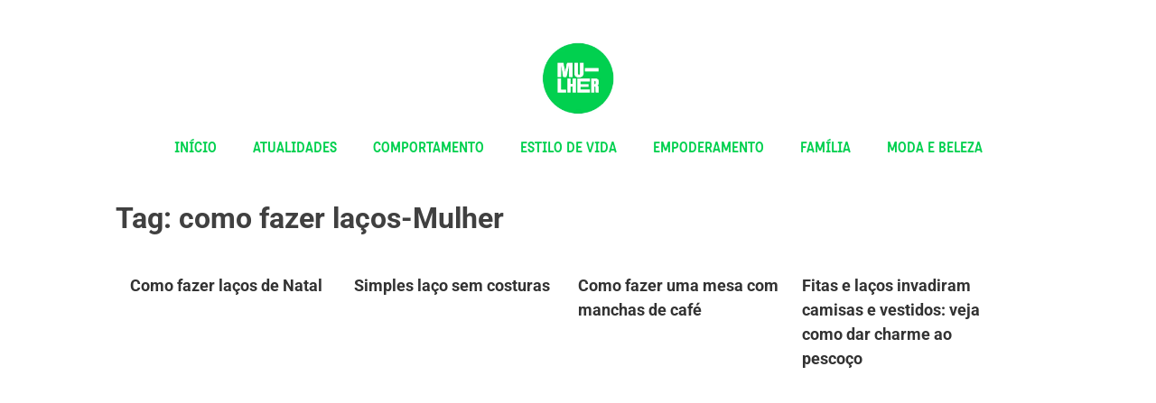

--- FILE ---
content_type: text/html; charset=UTF-8
request_url: https://www.mulher.com.br/temas/como-fazer-lacos-mulher/page/2
body_size: 11156
content:
<!DOCTYPE html><html lang="pt-BR"><head><script data-no-optimize="1">var litespeed_docref=sessionStorage.getItem("litespeed_docref");litespeed_docref&&(Object.defineProperty(document,"referrer",{get:function(){return litespeed_docref}}),sessionStorage.removeItem("litespeed_docref"));</script> <meta charset="UTF-8"><meta name="viewport" content="width=device-width, initial-scale=1.0" /><meta name='robots' content='index, follow, max-image-preview:large, max-snippet:-1, max-video-preview:-1' /><title>como fazer laços-Mulher Archives - Página 2 de 2 - Mulher</title><link rel="canonical" href="https://www.mulher.com.br/temas/como-fazer-lacos-mulher/page/2" /><link rel="prev" href="https://www.mulher.com.br/temas/como-fazer-lacos-mulher" /><meta property="og:locale" content="pt_BR" /><meta property="og:type" content="article" /><meta property="og:title" content="como fazer laços-Mulher Archives - Página 2 de 2 - Mulher" /><meta property="og:url" content="https://www.mulher.com.br/temas/como-fazer-lacos-mulher" /><meta property="og:site_name" content="Mulher" /><meta name="twitter:card" content="summary_large_image" /> <script type="application/ld+json" class="yoast-schema-graph">{"@context":"https://schema.org","@graph":[{"@type":"CollectionPage","@id":"https://www.mulher.com.br/temas/como-fazer-lacos-mulher","url":"https://www.mulher.com.br/temas/como-fazer-lacos-mulher/page/2","name":"como fazer laços-Mulher Archives - Página 2 de 2 - Mulher","isPartOf":{"@id":"https://www.mulher.com.br/#website"},"breadcrumb":{"@id":"https://www.mulher.com.br/temas/como-fazer-lacos-mulher/page/2#breadcrumb"},"inLanguage":"pt-BR"},{"@type":"BreadcrumbList","@id":"https://www.mulher.com.br/temas/como-fazer-lacos-mulher/page/2#breadcrumb","itemListElement":[{"@type":"ListItem","position":1,"name":"Home","item":"https://www.mulher.com.br/"},{"@type":"ListItem","position":2,"name":"como fazer laços-Mulher"}]},{"@type":"WebSite","@id":"https://www.mulher.com.br/#website","url":"https://www.mulher.com.br/","name":"Mulher","description":"","publisher":{"@id":"https://www.mulher.com.br/#organization"},"potentialAction":[{"@type":"SearchAction","target":{"@type":"EntryPoint","urlTemplate":"https://www.mulher.com.br/?s={search_term_string}"},"query-input":{"@type":"PropertyValueSpecification","valueRequired":true,"valueName":"search_term_string"}}],"inLanguage":"pt-BR"},{"@type":"Organization","@id":"https://www.mulher.com.br/#organization","name":"Mulher","url":"https://www.mulher.com.br/","logo":{"@type":"ImageObject","inLanguage":"pt-BR","@id":"https://www.mulher.com.br/#/schema/logo/image/","url":"https://www.mulher.com.br/wp-content/uploads/2024/06/mulher-logo.png","contentUrl":"https://www.mulher.com.br/wp-content/uploads/2024/06/mulher-logo.png","width":303,"height":303,"caption":"Mulher"},"image":{"@id":"https://www.mulher.com.br/#/schema/logo/image/"},"sameAs":["https://www.facebook.com/MulherByBR","https://www.instagram.com/mulher.br/","https://www.youtube.com/c/MulherByUnivision"]}]}</script> <link data-optimized="2" rel="stylesheet" href="https://www.mulher.com.br/wp-content/litespeed/css/b103cb9677544f248cb8d3d931d5db90.css?ver=77c22" /><link rel="https://api.w.org/" href="https://www.mulher.com.br/wp-json/" /><link rel="alternate" title="JSON" type="application/json" href="https://www.mulher.com.br/wp-json/wp/v2/tags/3667" /><link rel="EditURI" type="application/rsd+xml" title="RSD" href="https://www.mulher.com.br/xmlrpc.php?rsd" /><meta name="pinterest-site-verification" content="6c1ea1e965bf904c8db794855317fce4"><meta name="generator" content="Elementor 3.32.5; features: e_font_icon_svg, additional_custom_breakpoints; settings: css_print_method-external, google_font-enabled, font_display-swap"><link rel="icon" href="https://www.mulher.com.br/wp-content/uploads/2025/03/cropped-mulher-logo.png-32x32.webp" sizes="32x32" /><link rel="icon" href="https://www.mulher.com.br/wp-content/uploads/2025/03/cropped-mulher-logo.png-192x192.webp" sizes="192x192" /><link rel="apple-touch-icon" href="https://www.mulher.com.br/wp-content/uploads/2025/03/cropped-mulher-logo.png-180x180.webp" /><meta name="msapplication-TileImage" content="https://www.mulher.com.br/wp-content/uploads/2025/03/cropped-mulher-logo.png-270x270.webp" /> <script type="litespeed/javascript">(function(w,d,s,l,i){w[l]=w[l]||[];w[l].push({'gtm.start':new Date().getTime(),event:'gtm.js'});var f=d.getElementsByTagName(s)[0],j=d.createElement(s),dl=l!='dataLayer'?'&l='+l:'';j.async=!0;j.src='https://www.googletagmanager.com/gtm.js?id='+i+dl;f.parentNode.insertBefore(j,f)})(window,document,'script','dataLayer','GTM-K8KNW9S8')</script> </head><body class="archive paged tag tag-como-fazer-lacos-mulher tag-3667 wp-custom-logo paged-2 tag-paged-2 wp-theme-v-theme hfeed elementor-default elementor-kit-122134"><div id="banner-header" class="banner"></div>
<a class="skip-link screen-reader-text" href="#content">
Skip to content		</a><div class="ekit-template-content-markup ekit-template-content-header ekit-template-content-theme-support"><div data-elementor-type="wp-post" data-elementor-id="130525" class="elementor elementor-130525" data-elementor-settings="{&quot;ha_cmc_init_switcher&quot;:&quot;no&quot;}" data-elementor-post-type="elementskit_template"><div class="elementor-element elementor-element-684ada96 elementor-hidden-tablet elementor-hidden-mobile e-flex e-con-boxed wpr-particle-no wpr-jarallax-no wpr-parallax-no wpr-sticky-section-no e-con e-parent" data-id="684ada96" data-element_type="container" data-settings="{&quot;background_background&quot;:&quot;classic&quot;,&quot;sticky&quot;:&quot;top&quot;,&quot;sticky_on&quot;:[&quot;desktop&quot;,&quot;tablet&quot;],&quot;_ha_eqh_enable&quot;:false,&quot;sticky_offset&quot;:0,&quot;sticky_effects_offset&quot;:0,&quot;sticky_anchor_link_offset&quot;:0}"><div class="e-con-inner"><div class="elementor-element elementor-element-47a90d45 e-grid e-con-full wpr-particle-no wpr-jarallax-no wpr-parallax-no wpr-sticky-section-no e-con e-child" data-id="47a90d45" data-element_type="container" data-settings="{&quot;_ha_eqh_enable&quot;:false}"><div class="elementor-element elementor-element-365f9e9 elementor-hidden-mobile elementor-widget elementor-widget-spacer" data-id="365f9e9" data-element_type="widget" data-widget_type="spacer.default"><div class="elementor-widget-container"><div class="elementor-spacer"><div class="elementor-spacer-inner"></div></div></div></div><div class="elementor-element elementor-element-1307b746 elementor-widget__width-initial elementor-widget elementor-widget-image" data-id="1307b746" data-element_type="widget" data-widget_type="image.default"><div class="elementor-widget-container">
<a href="https://www.mulher.com.br">
<img data-lazyloaded="1" src="[data-uri]" fetchpriority="high" width="303" height="303" data-src="https://www.mulher.com.br/wp-content/uploads/2025/03/mulher-logo.png.webp" class="attachment-1536x1536 size-1536x1536 wp-image-130546" alt="" data-srcset="https://www.mulher.com.br/wp-content/uploads/2025/03/mulher-logo.png.webp 303w, https://www.mulher.com.br/wp-content/uploads/2025/03/mulher-logo.png-300x300.webp 300w, https://www.mulher.com.br/wp-content/uploads/2025/03/mulher-logo.png-150x150.webp 150w" data-sizes="(max-width: 303px) 100vw, 303px" />								</a></div></div><div class="elementor-element elementor-element-18cdfd43 elementor-hidden-mobile elementor-widget elementor-widget-spacer" data-id="18cdfd43" data-element_type="widget" data-widget_type="spacer.default"><div class="elementor-widget-container"><div class="elementor-spacer"><div class="elementor-spacer-inner"></div></div></div></div></div><div class="elementor-element elementor-element-43241e01 elementor-nav-menu__align-center elementor-nav-menu--dropdown-mobile elementor-hidden-mobile elementor-nav-menu__text-align-aside elementor-nav-menu--toggle elementor-nav-menu--burger elementor-widget elementor-widget-nav-menu" data-id="43241e01" data-element_type="widget" data-settings="{&quot;submenu_icon&quot;:{&quot;value&quot;:&quot;&lt;svg aria-hidden=\&quot;true\&quot; class=\&quot;fa-svg-chevron-down e-font-icon-svg e-fas-chevron-down\&quot; viewBox=\&quot;0 0 448 512\&quot; xmlns=\&quot;http:\/\/www.w3.org\/2000\/svg\&quot;&gt;&lt;path d=\&quot;M207.029 381.476L12.686 187.132c-9.373-9.373-9.373-24.569 0-33.941l22.667-22.667c9.357-9.357 24.522-9.375 33.901-.04L224 284.505l154.745-154.021c9.379-9.335 24.544-9.317 33.901.04l22.667 22.667c9.373 9.373 9.373 24.569 0 33.941L240.971 381.476c-9.373 9.372-24.569 9.372-33.942 0z\&quot;&gt;&lt;\/path&gt;&lt;\/svg&gt;&quot;,&quot;library&quot;:&quot;fa-solid&quot;},&quot;layout&quot;:&quot;horizontal&quot;,&quot;toggle&quot;:&quot;burger&quot;}" data-widget_type="nav-menu.default"><div class="elementor-widget-container"><nav aria-label="Menu" class="elementor-nav-menu--main elementor-nav-menu__container elementor-nav-menu--layout-horizontal e--pointer-none"><ul id="menu-1-43241e01" class="elementor-nav-menu"><li class="menu-item menu-item-type-post_type menu-item-object-page menu-item-home menu-item-130630"><a href="https://www.mulher.com.br/" class="elementor-item">Início</a></li><li class="menu-item menu-item-type-post_type menu-item-object-page menu-item-has-children menu-item-130711"><a href="https://www.mulher.com.br/pagina-atualidades" class="elementor-item">Atualidades</a><ul class="sub-menu elementor-nav-menu--dropdown"><li class="menu-item menu-item-type-post_type menu-item-object-page menu-item-134252"><a href="https://www.mulher.com.br/pagina-ciencia" class="elementor-sub-item">Ciência</a></li><li class="menu-item menu-item-type-post_type menu-item-object-page menu-item-134328"><a href="https://www.mulher.com.br/pagina-mundo" class="elementor-sub-item">Mundo</a></li><li class="menu-item menu-item-type-post_type menu-item-object-page menu-item-134344"><a href="https://www.mulher.com.br/noticias-e-tecnologia" class="elementor-sub-item">Notícias e Tecnologia</a></li></ul></li><li class="menu-item menu-item-type-post_type menu-item-object-page menu-item-130752"><a href="https://www.mulher.com.br/pagina-comportamento" class="elementor-item">Comportamento</a></li><li class="menu-item menu-item-type-post_type menu-item-object-page menu-item-has-children menu-item-130771"><a href="https://www.mulher.com.br/pagina-estilo-de-vida" class="elementor-item">Estilo de Vida</a><ul class="sub-menu elementor-nav-menu--dropdown"><li class="menu-item menu-item-type-post_type menu-item-object-page menu-item-134384"><a href="https://www.mulher.com.br/casa" class="elementor-sub-item">Casa</a></li><li class="menu-item menu-item-type-post_type menu-item-object-page menu-item-134383"><a href="https://www.mulher.com.br/casamentos" class="elementor-sub-item">Casamentos</a></li><li class="menu-item menu-item-type-post_type menu-item-object-page menu-item-134382"><a href="https://www.mulher.com.br/saude-e-bem-estar" class="elementor-sub-item">Saúde e bem-estar</a></li><li class="menu-item menu-item-type-post_type menu-item-object-page menu-item-134381"><a href="https://www.mulher.com.br/viagem" class="elementor-sub-item">Viagem</a></li></ul></li><li class="menu-item menu-item-type-post_type menu-item-object-page menu-item-130796"><a href="https://www.mulher.com.br/pagina-empoderamento" class="elementor-item">Empoderamento</a></li><li class="menu-item menu-item-type-post_type menu-item-object-page menu-item-has-children menu-item-130805"><a href="https://www.mulher.com.br/pagina-familia" class="elementor-item">Família</a><ul class="sub-menu elementor-nav-menu--dropdown"><li class="menu-item menu-item-type-post_type menu-item-object-page menu-item-134400"><a href="https://www.mulher.com.br/gravidez" class="elementor-sub-item">Gravidez e bebês</a></li><li class="menu-item menu-item-type-post_type menu-item-object-page menu-item-134401"><a href="https://www.mulher.com.br/filhos" class="elementor-sub-item">Filhos</a></li></ul></li><li class="menu-item menu-item-type-post_type menu-item-object-page menu-item-has-children menu-item-130826"><a href="https://www.mulher.com.br/pagina-moda" class="elementor-item">Moda e Beleza</a><ul class="sub-menu elementor-nav-menu--dropdown"><li class="menu-item menu-item-type-post_type menu-item-object-page menu-item-130814"><a href="https://www.mulher.com.br/pagina-beleza" class="elementor-sub-item">Beleza</a></li><li class="menu-item menu-item-type-post_type menu-item-object-page menu-item-134415"><a href="https://www.mulher.com.br/pagina-moda-2" class="elementor-sub-item">Moda</a></li><li class="menu-item menu-item-type-post_type menu-item-object-page menu-item-134426"><a href="https://www.mulher.com.br/body-art" class="elementor-sub-item">Body Art</a></li></ul></li></ul></nav><div class="elementor-menu-toggle" role="button" tabindex="0" aria-label="Menu Toggle" aria-expanded="false">
<svg aria-hidden="true" role="presentation" class="elementor-menu-toggle__icon--open e-font-icon-svg e-eicon-menu-bar" viewBox="0 0 1000 1000" xmlns="http://www.w3.org/2000/svg"><path d="M104 333H896C929 333 958 304 958 271S929 208 896 208H104C71 208 42 237 42 271S71 333 104 333ZM104 583H896C929 583 958 554 958 521S929 458 896 458H104C71 458 42 487 42 521S71 583 104 583ZM104 833H896C929 833 958 804 958 771S929 708 896 708H104C71 708 42 737 42 771S71 833 104 833Z"></path></svg><svg aria-hidden="true" role="presentation" class="elementor-menu-toggle__icon--close e-font-icon-svg e-eicon-close" viewBox="0 0 1000 1000" xmlns="http://www.w3.org/2000/svg"><path d="M742 167L500 408 258 167C246 154 233 150 217 150 196 150 179 158 167 167 154 179 150 196 150 212 150 229 154 242 171 254L408 500 167 742C138 771 138 800 167 829 196 858 225 858 254 829L496 587 738 829C750 842 767 846 783 846 800 846 817 842 829 829 842 817 846 804 846 783 846 767 842 750 829 737L588 500 833 258C863 229 863 200 833 171 804 137 775 137 742 167Z"></path></svg></div><nav class="elementor-nav-menu--dropdown elementor-nav-menu__container" aria-hidden="true"><ul id="menu-2-43241e01" class="elementor-nav-menu"><li class="menu-item menu-item-type-post_type menu-item-object-page menu-item-home menu-item-130630"><a href="https://www.mulher.com.br/" class="elementor-item" tabindex="-1">Início</a></li><li class="menu-item menu-item-type-post_type menu-item-object-page menu-item-has-children menu-item-130711"><a href="https://www.mulher.com.br/pagina-atualidades" class="elementor-item" tabindex="-1">Atualidades</a><ul class="sub-menu elementor-nav-menu--dropdown"><li class="menu-item menu-item-type-post_type menu-item-object-page menu-item-134252"><a href="https://www.mulher.com.br/pagina-ciencia" class="elementor-sub-item" tabindex="-1">Ciência</a></li><li class="menu-item menu-item-type-post_type menu-item-object-page menu-item-134328"><a href="https://www.mulher.com.br/pagina-mundo" class="elementor-sub-item" tabindex="-1">Mundo</a></li><li class="menu-item menu-item-type-post_type menu-item-object-page menu-item-134344"><a href="https://www.mulher.com.br/noticias-e-tecnologia" class="elementor-sub-item" tabindex="-1">Notícias e Tecnologia</a></li></ul></li><li class="menu-item menu-item-type-post_type menu-item-object-page menu-item-130752"><a href="https://www.mulher.com.br/pagina-comportamento" class="elementor-item" tabindex="-1">Comportamento</a></li><li class="menu-item menu-item-type-post_type menu-item-object-page menu-item-has-children menu-item-130771"><a href="https://www.mulher.com.br/pagina-estilo-de-vida" class="elementor-item" tabindex="-1">Estilo de Vida</a><ul class="sub-menu elementor-nav-menu--dropdown"><li class="menu-item menu-item-type-post_type menu-item-object-page menu-item-134384"><a href="https://www.mulher.com.br/casa" class="elementor-sub-item" tabindex="-1">Casa</a></li><li class="menu-item menu-item-type-post_type menu-item-object-page menu-item-134383"><a href="https://www.mulher.com.br/casamentos" class="elementor-sub-item" tabindex="-1">Casamentos</a></li><li class="menu-item menu-item-type-post_type menu-item-object-page menu-item-134382"><a href="https://www.mulher.com.br/saude-e-bem-estar" class="elementor-sub-item" tabindex="-1">Saúde e bem-estar</a></li><li class="menu-item menu-item-type-post_type menu-item-object-page menu-item-134381"><a href="https://www.mulher.com.br/viagem" class="elementor-sub-item" tabindex="-1">Viagem</a></li></ul></li><li class="menu-item menu-item-type-post_type menu-item-object-page menu-item-130796"><a href="https://www.mulher.com.br/pagina-empoderamento" class="elementor-item" tabindex="-1">Empoderamento</a></li><li class="menu-item menu-item-type-post_type menu-item-object-page menu-item-has-children menu-item-130805"><a href="https://www.mulher.com.br/pagina-familia" class="elementor-item" tabindex="-1">Família</a><ul class="sub-menu elementor-nav-menu--dropdown"><li class="menu-item menu-item-type-post_type menu-item-object-page menu-item-134400"><a href="https://www.mulher.com.br/gravidez" class="elementor-sub-item" tabindex="-1">Gravidez e bebês</a></li><li class="menu-item menu-item-type-post_type menu-item-object-page menu-item-134401"><a href="https://www.mulher.com.br/filhos" class="elementor-sub-item" tabindex="-1">Filhos</a></li></ul></li><li class="menu-item menu-item-type-post_type menu-item-object-page menu-item-has-children menu-item-130826"><a href="https://www.mulher.com.br/pagina-moda" class="elementor-item" tabindex="-1">Moda e Beleza</a><ul class="sub-menu elementor-nav-menu--dropdown"><li class="menu-item menu-item-type-post_type menu-item-object-page menu-item-130814"><a href="https://www.mulher.com.br/pagina-beleza" class="elementor-sub-item" tabindex="-1">Beleza</a></li><li class="menu-item menu-item-type-post_type menu-item-object-page menu-item-134415"><a href="https://www.mulher.com.br/pagina-moda-2" class="elementor-sub-item" tabindex="-1">Moda</a></li><li class="menu-item menu-item-type-post_type menu-item-object-page menu-item-134426"><a href="https://www.mulher.com.br/body-art" class="elementor-sub-item" tabindex="-1">Body Art</a></li></ul></li></ul></nav></div></div></div></div><div class="elementor-element elementor-element-2066316 e-con-full elementor-hidden-desktop elementor-hidden-tablet e-flex wpr-particle-no wpr-jarallax-no wpr-parallax-no wpr-sticky-section-no e-con e-parent" data-id="2066316" data-element_type="container" data-settings="{&quot;background_background&quot;:&quot;classic&quot;,&quot;sticky&quot;:&quot;top&quot;,&quot;_ha_eqh_enable&quot;:false,&quot;sticky_on&quot;:[&quot;desktop&quot;,&quot;tablet&quot;,&quot;mobile&quot;],&quot;sticky_offset&quot;:0,&quot;sticky_effects_offset&quot;:0,&quot;sticky_anchor_link_offset&quot;:0}"><div class="elementor-element elementor-element-7dd65105 e-con-full e-flex wpr-particle-no wpr-jarallax-no wpr-parallax-no wpr-sticky-section-no e-con e-child" data-id="7dd65105" data-element_type="container" data-settings="{&quot;_ha_eqh_enable&quot;:false}"><div class="elementor-element elementor-element-5b452583 elementor-widget__width-initial elementor-widget elementor-widget-image" data-id="5b452583" data-element_type="widget" data-widget_type="image.default"><div class="elementor-widget-container">
<a href="https://www.mulher.com.br">
<img data-lazyloaded="1" src="[data-uri]" fetchpriority="high" width="303" height="303" data-src="https://www.mulher.com.br/wp-content/uploads/2025/03/mulher-logo.png.webp" class="attachment-1536x1536 size-1536x1536 wp-image-130546" alt="" data-srcset="https://www.mulher.com.br/wp-content/uploads/2025/03/mulher-logo.png.webp 303w, https://www.mulher.com.br/wp-content/uploads/2025/03/mulher-logo.png-300x300.webp 300w, https://www.mulher.com.br/wp-content/uploads/2025/03/mulher-logo.png-150x150.webp 150w" data-sizes="(max-width: 303px) 100vw, 303px" />								</a></div></div></div><div class="elementor-element elementor-element-414fab9e e-con-full e-flex wpr-particle-no wpr-jarallax-no wpr-parallax-no wpr-sticky-section-no e-con e-child" data-id="414fab9e" data-element_type="container" data-settings="{&quot;_ha_eqh_enable&quot;:false}"><div class="elementor-element elementor-element-3ed4cd06 elementor-nav-menu__align-start elementor-nav-menu--dropdown-mobile elementor-nav-menu__text-align-aside elementor-nav-menu--toggle elementor-nav-menu--burger elementor-widget elementor-widget-nav-menu" data-id="3ed4cd06" data-element_type="widget" data-settings="{&quot;submenu_icon&quot;:{&quot;value&quot;:&quot;&lt;svg aria-hidden=\&quot;true\&quot; class=\&quot;fa-svg-chevron-down e-font-icon-svg e-fas-chevron-down\&quot; viewBox=\&quot;0 0 448 512\&quot; xmlns=\&quot;http:\/\/www.w3.org\/2000\/svg\&quot;&gt;&lt;path d=\&quot;M207.029 381.476L12.686 187.132c-9.373-9.373-9.373-24.569 0-33.941l22.667-22.667c9.357-9.357 24.522-9.375 33.901-.04L224 284.505l154.745-154.021c9.379-9.335 24.544-9.317 33.901.04l22.667 22.667c9.373 9.373 9.373 24.569 0 33.941L240.971 381.476c-9.373 9.372-24.569 9.372-33.942 0z\&quot;&gt;&lt;\/path&gt;&lt;\/svg&gt;&quot;,&quot;library&quot;:&quot;fa-solid&quot;},&quot;layout&quot;:&quot;horizontal&quot;,&quot;toggle&quot;:&quot;burger&quot;}" data-widget_type="nav-menu.default"><div class="elementor-widget-container"><nav aria-label="Menu" class="elementor-nav-menu--main elementor-nav-menu__container elementor-nav-menu--layout-horizontal e--pointer-none"><ul id="menu-1-3ed4cd06" class="elementor-nav-menu"><li class="menu-item menu-item-type-post_type menu-item-object-page menu-item-home menu-item-130630"><a href="https://www.mulher.com.br/" class="elementor-item">Início</a></li><li class="menu-item menu-item-type-post_type menu-item-object-page menu-item-has-children menu-item-130711"><a href="https://www.mulher.com.br/pagina-atualidades" class="elementor-item">Atualidades</a><ul class="sub-menu elementor-nav-menu--dropdown"><li class="menu-item menu-item-type-post_type menu-item-object-page menu-item-134252"><a href="https://www.mulher.com.br/pagina-ciencia" class="elementor-sub-item">Ciência</a></li><li class="menu-item menu-item-type-post_type menu-item-object-page menu-item-134328"><a href="https://www.mulher.com.br/pagina-mundo" class="elementor-sub-item">Mundo</a></li><li class="menu-item menu-item-type-post_type menu-item-object-page menu-item-134344"><a href="https://www.mulher.com.br/noticias-e-tecnologia" class="elementor-sub-item">Notícias e Tecnologia</a></li></ul></li><li class="menu-item menu-item-type-post_type menu-item-object-page menu-item-130752"><a href="https://www.mulher.com.br/pagina-comportamento" class="elementor-item">Comportamento</a></li><li class="menu-item menu-item-type-post_type menu-item-object-page menu-item-has-children menu-item-130771"><a href="https://www.mulher.com.br/pagina-estilo-de-vida" class="elementor-item">Estilo de Vida</a><ul class="sub-menu elementor-nav-menu--dropdown"><li class="menu-item menu-item-type-post_type menu-item-object-page menu-item-134384"><a href="https://www.mulher.com.br/casa" class="elementor-sub-item">Casa</a></li><li class="menu-item menu-item-type-post_type menu-item-object-page menu-item-134383"><a href="https://www.mulher.com.br/casamentos" class="elementor-sub-item">Casamentos</a></li><li class="menu-item menu-item-type-post_type menu-item-object-page menu-item-134382"><a href="https://www.mulher.com.br/saude-e-bem-estar" class="elementor-sub-item">Saúde e bem-estar</a></li><li class="menu-item menu-item-type-post_type menu-item-object-page menu-item-134381"><a href="https://www.mulher.com.br/viagem" class="elementor-sub-item">Viagem</a></li></ul></li><li class="menu-item menu-item-type-post_type menu-item-object-page menu-item-130796"><a href="https://www.mulher.com.br/pagina-empoderamento" class="elementor-item">Empoderamento</a></li><li class="menu-item menu-item-type-post_type menu-item-object-page menu-item-has-children menu-item-130805"><a href="https://www.mulher.com.br/pagina-familia" class="elementor-item">Família</a><ul class="sub-menu elementor-nav-menu--dropdown"><li class="menu-item menu-item-type-post_type menu-item-object-page menu-item-134400"><a href="https://www.mulher.com.br/gravidez" class="elementor-sub-item">Gravidez e bebês</a></li><li class="menu-item menu-item-type-post_type menu-item-object-page menu-item-134401"><a href="https://www.mulher.com.br/filhos" class="elementor-sub-item">Filhos</a></li></ul></li><li class="menu-item menu-item-type-post_type menu-item-object-page menu-item-has-children menu-item-130826"><a href="https://www.mulher.com.br/pagina-moda" class="elementor-item">Moda e Beleza</a><ul class="sub-menu elementor-nav-menu--dropdown"><li class="menu-item menu-item-type-post_type menu-item-object-page menu-item-130814"><a href="https://www.mulher.com.br/pagina-beleza" class="elementor-sub-item">Beleza</a></li><li class="menu-item menu-item-type-post_type menu-item-object-page menu-item-134415"><a href="https://www.mulher.com.br/pagina-moda-2" class="elementor-sub-item">Moda</a></li><li class="menu-item menu-item-type-post_type menu-item-object-page menu-item-134426"><a href="https://www.mulher.com.br/body-art" class="elementor-sub-item">Body Art</a></li></ul></li></ul></nav><div class="elementor-menu-toggle" role="button" tabindex="0" aria-label="Menu Toggle" aria-expanded="false">
<svg aria-hidden="true" role="presentation" class="elementor-menu-toggle__icon--open e-font-icon-svg e-eicon-menu-bar" viewBox="0 0 1000 1000" xmlns="http://www.w3.org/2000/svg"><path d="M104 333H896C929 333 958 304 958 271S929 208 896 208H104C71 208 42 237 42 271S71 333 104 333ZM104 583H896C929 583 958 554 958 521S929 458 896 458H104C71 458 42 487 42 521S71 583 104 583ZM104 833H896C929 833 958 804 958 771S929 708 896 708H104C71 708 42 737 42 771S71 833 104 833Z"></path></svg><svg aria-hidden="true" role="presentation" class="elementor-menu-toggle__icon--close e-font-icon-svg e-eicon-close" viewBox="0 0 1000 1000" xmlns="http://www.w3.org/2000/svg"><path d="M742 167L500 408 258 167C246 154 233 150 217 150 196 150 179 158 167 167 154 179 150 196 150 212 150 229 154 242 171 254L408 500 167 742C138 771 138 800 167 829 196 858 225 858 254 829L496 587 738 829C750 842 767 846 783 846 800 846 817 842 829 829 842 817 846 804 846 783 846 767 842 750 829 737L588 500 833 258C863 229 863 200 833 171 804 137 775 137 742 167Z"></path></svg></div><nav class="elementor-nav-menu--dropdown elementor-nav-menu__container" aria-hidden="true"><ul id="menu-2-3ed4cd06" class="elementor-nav-menu"><li class="menu-item menu-item-type-post_type menu-item-object-page menu-item-home menu-item-130630"><a href="https://www.mulher.com.br/" class="elementor-item" tabindex="-1">Início</a></li><li class="menu-item menu-item-type-post_type menu-item-object-page menu-item-has-children menu-item-130711"><a href="https://www.mulher.com.br/pagina-atualidades" class="elementor-item" tabindex="-1">Atualidades</a><ul class="sub-menu elementor-nav-menu--dropdown"><li class="menu-item menu-item-type-post_type menu-item-object-page menu-item-134252"><a href="https://www.mulher.com.br/pagina-ciencia" class="elementor-sub-item" tabindex="-1">Ciência</a></li><li class="menu-item menu-item-type-post_type menu-item-object-page menu-item-134328"><a href="https://www.mulher.com.br/pagina-mundo" class="elementor-sub-item" tabindex="-1">Mundo</a></li><li class="menu-item menu-item-type-post_type menu-item-object-page menu-item-134344"><a href="https://www.mulher.com.br/noticias-e-tecnologia" class="elementor-sub-item" tabindex="-1">Notícias e Tecnologia</a></li></ul></li><li class="menu-item menu-item-type-post_type menu-item-object-page menu-item-130752"><a href="https://www.mulher.com.br/pagina-comportamento" class="elementor-item" tabindex="-1">Comportamento</a></li><li class="menu-item menu-item-type-post_type menu-item-object-page menu-item-has-children menu-item-130771"><a href="https://www.mulher.com.br/pagina-estilo-de-vida" class="elementor-item" tabindex="-1">Estilo de Vida</a><ul class="sub-menu elementor-nav-menu--dropdown"><li class="menu-item menu-item-type-post_type menu-item-object-page menu-item-134384"><a href="https://www.mulher.com.br/casa" class="elementor-sub-item" tabindex="-1">Casa</a></li><li class="menu-item menu-item-type-post_type menu-item-object-page menu-item-134383"><a href="https://www.mulher.com.br/casamentos" class="elementor-sub-item" tabindex="-1">Casamentos</a></li><li class="menu-item menu-item-type-post_type menu-item-object-page menu-item-134382"><a href="https://www.mulher.com.br/saude-e-bem-estar" class="elementor-sub-item" tabindex="-1">Saúde e bem-estar</a></li><li class="menu-item menu-item-type-post_type menu-item-object-page menu-item-134381"><a href="https://www.mulher.com.br/viagem" class="elementor-sub-item" tabindex="-1">Viagem</a></li></ul></li><li class="menu-item menu-item-type-post_type menu-item-object-page menu-item-130796"><a href="https://www.mulher.com.br/pagina-empoderamento" class="elementor-item" tabindex="-1">Empoderamento</a></li><li class="menu-item menu-item-type-post_type menu-item-object-page menu-item-has-children menu-item-130805"><a href="https://www.mulher.com.br/pagina-familia" class="elementor-item" tabindex="-1">Família</a><ul class="sub-menu elementor-nav-menu--dropdown"><li class="menu-item menu-item-type-post_type menu-item-object-page menu-item-134400"><a href="https://www.mulher.com.br/gravidez" class="elementor-sub-item" tabindex="-1">Gravidez e bebês</a></li><li class="menu-item menu-item-type-post_type menu-item-object-page menu-item-134401"><a href="https://www.mulher.com.br/filhos" class="elementor-sub-item" tabindex="-1">Filhos</a></li></ul></li><li class="menu-item menu-item-type-post_type menu-item-object-page menu-item-has-children menu-item-130826"><a href="https://www.mulher.com.br/pagina-moda" class="elementor-item" tabindex="-1">Moda e Beleza</a><ul class="sub-menu elementor-nav-menu--dropdown"><li class="menu-item menu-item-type-post_type menu-item-object-page menu-item-130814"><a href="https://www.mulher.com.br/pagina-beleza" class="elementor-sub-item" tabindex="-1">Beleza</a></li><li class="menu-item menu-item-type-post_type menu-item-object-page menu-item-134415"><a href="https://www.mulher.com.br/pagina-moda-2" class="elementor-sub-item" tabindex="-1">Moda</a></li><li class="menu-item menu-item-type-post_type menu-item-object-page menu-item-134426"><a href="https://www.mulher.com.br/body-art" class="elementor-sub-item" tabindex="-1">Body Art</a></li></ul></li></ul></nav></div></div></div></div></div></div><main id="primary" class="site-main"><header class="page-header"><h1 class="page-title">Tag: <span>como fazer laços-Mulher</span></h1></header><div class="archive-table"><div class="archive-table-item"><article id="post-48125" class="post-48125 post type-post status-publish format-standard hentry category-casa tag-artesanato-para-natal-mulher tag-como-fazer-lacos-mulher tag-enfeites-de-natal-mulher"><header class="entry-header"><h2 class="entry-title"><a href="https://www.mulher.com.br/estilo-de-vida/casa/como-fazer-lacos-de-natal" rel="bookmark">Como fazer laços de Natal</a></h2></header></article></div><div class="archive-table-item"><article id="post-48277" class="post-48277 post type-post status-publish format-standard hentry category-casa tag-bolsa-de-mulher-artesanato-mulher tag-como-fazer-lacos-mulher tag-prendedores-de-cabelo-mulher"><header class="entry-header"><h2 class="entry-title"><a href="https://www.mulher.com.br/estilo-de-vida/casa/simples-laco-sem-costuras" rel="bookmark">Simples laço sem costuras</a></h2></header></article></div><div class="archive-table-item"><article id="post-48278" class="post-48278 post type-post status-publish format-standard hentry category-casa tag-artesanato-com-madeira-mulher tag-como-fazer-lacos-mulher tag-tecnicas-de-pintura-mulher"><header class="entry-header"><h2 class="entry-title"><a href="https://www.mulher.com.br/estilo-de-vida/casa/como-fazer-uma-mesa-com-manchas-de-cafe" rel="bookmark">Como fazer uma mesa com manchas de café</a></h2></header></article></div><div class="archive-table-item"><article id="post-57515" class="post-57515 post type-post status-publish format-standard hentry category-moda tag-como-fazer-lacos-mulher tag-fb_ia-mulher tag-fita-mulher"><header class="entry-header"><h2 class="entry-title"><a href="https://www.mulher.com.br/moda-e-beleza/moda/fitas-e-lacos-invadiram-camisas-e-vestidos-veja-como-dar-charme-ao-pescoco" rel="bookmark">Fitas e laços invadiram camisas e vestidos: veja como dar charme ao pescoço</a></h2></header></article></div></div><nav class="navigation posts-navigation" aria-label="Posts"><h2 class="screen-reader-text">Navegação por posts</h2><div class="nav-links"><div class="nav-next"><a href="https://www.mulher.com.br/temas/como-fazer-lacos-mulher" >Publicações mais novas</a></div></div></nav></main><div class="ekit-template-content-markup ekit-template-content-footer ekit-template-content-theme-support"><div data-elementor-type="wp-post" data-elementor-id="130564" class="elementor elementor-130564" data-elementor-settings="{&quot;ha_cmc_init_switcher&quot;:&quot;no&quot;}" data-elementor-post-type="elementskit_template"><div class="elementor-element elementor-element-a110365 e-con-full e-flex wpr-particle-no wpr-jarallax-no wpr-parallax-no wpr-sticky-section-no e-con e-parent" data-id="a110365" data-element_type="container" data-settings="{&quot;background_background&quot;:&quot;classic&quot;,&quot;_ha_eqh_enable&quot;:false}"><div class="elementor-element elementor-element-34d47c21 e-con-full e-flex wpr-particle-no wpr-jarallax-no wpr-parallax-no wpr-sticky-section-no e-con e-child" data-id="34d47c21" data-element_type="container" data-settings="{&quot;background_background&quot;:&quot;slideshow&quot;,&quot;background_slideshow_gallery&quot;:[{&quot;id&quot;:130592,&quot;url&quot;:&quot;https:\/\/www.mulher.com.br\/wp-content\/uploads\/2025\/03\/mulher.png&quot;}],&quot;background_slideshow_loop&quot;:&quot;yes&quot;,&quot;background_slideshow_slide_duration&quot;:5000,&quot;background_slideshow_slide_transition&quot;:&quot;fade&quot;,&quot;background_slideshow_transition_duration&quot;:500,&quot;_ha_eqh_enable&quot;:false}"><div class="elementor-element elementor-element-1e2d5cc8 e-con-full e-flex wpr-particle-no wpr-jarallax-no wpr-parallax-no wpr-sticky-section-no e-con e-child" data-id="1e2d5cc8" data-element_type="container" data-settings="{&quot;_ha_eqh_enable&quot;:false}"><div class="elementor-element elementor-element-2c4cc982 elementor-widget elementor-widget-image" data-id="2c4cc982" data-element_type="widget" data-widget_type="image.default"><div class="elementor-widget-container">
<a href="https://www.mulher.com.br/">
<img data-lazyloaded="1" src="[data-uri]" width="303" height="303" data-src="https://www.mulher.com.br/wp-content/uploads/2025/03/mulher-logo.png.webp" class="attachment-large size-large wp-image-130546" alt="" data-srcset="https://www.mulher.com.br/wp-content/uploads/2025/03/mulher-logo.png.webp 303w, https://www.mulher.com.br/wp-content/uploads/2025/03/mulher-logo.png-300x300.webp 300w, https://www.mulher.com.br/wp-content/uploads/2025/03/mulher-logo.png-150x150.webp 150w" data-sizes="(max-width: 303px) 100vw, 303px" />								</a></div></div></div><div class="elementor-element elementor-element-496fd276 e-con-full e-flex wpr-particle-no wpr-jarallax-no wpr-parallax-no wpr-sticky-section-no e-con e-child" data-id="496fd276" data-element_type="container" data-settings="{&quot;_ha_eqh_enable&quot;:false}"><div class="elementor-element elementor-element-5d850a6a elementor-align-center elementor-list-item-link-full_width elementor-widget elementor-widget-icon-list" data-id="5d850a6a" data-element_type="widget" data-widget_type="icon-list.default"><div class="elementor-widget-container"><ul class="elementor-icon-list-items"><li class="elementor-icon-list-item">
<span class="elementor-icon-list-icon">
<i aria-hidden="true" class="huge huge-mail-01"></i>						</span>
<span class="elementor-icon-list-text"><a href="/cdn-cgi/l/email-protection" class="__cf_email__" data-cfemail="3d4f58595c5e5c527d4b10505459545c135e5250">[email&#160;protected]</a></span></li></ul></div></div></div></div><div class="elementor-element elementor-element-291c5f48 e-con-full e-flex wpr-particle-no wpr-jarallax-no wpr-parallax-no wpr-sticky-section-no e-con e-child" data-id="291c5f48" data-element_type="container" data-settings="{&quot;_ha_eqh_enable&quot;:false}"><div class="elementor-element elementor-element-5151d567 elementor-widget elementor-widget-spacer" data-id="5151d567" data-element_type="widget" data-widget_type="spacer.default"><div class="elementor-widget-container"><div class="elementor-spacer"><div class="elementor-spacer-inner"></div></div></div></div><div class="elementor-element elementor-element-107c9dd0 elementor-widget elementor-widget-heading" data-id="107c9dd0" data-element_type="widget" data-widget_type="heading.default"><div class="elementor-widget-container"><h2 class="elementor-heading-title elementor-size-default">Siga nas Redes Sociais</h2></div></div><div class="elementor-element elementor-element-7c91bcb1 elementor-icon-list--layout-inline elementor-align-center elementor-mobile-align-center elementor-list-item-link-full_width elementor-widget elementor-widget-icon-list" data-id="7c91bcb1" data-element_type="widget" data-widget_type="icon-list.default"><div class="elementor-widget-container"><ul class="elementor-icon-list-items elementor-inline-items"><li class="elementor-icon-list-item elementor-inline-item">
<a href="https://instagram.com/mulher.br"><span class="elementor-icon-list-icon">
<svg aria-hidden="true" class="e-font-icon-svg e-fab-instagram" viewBox="0 0 448 512" xmlns="http://www.w3.org/2000/svg"><path d="M224.1 141c-63.6 0-114.9 51.3-114.9 114.9s51.3 114.9 114.9 114.9S339 319.5 339 255.9 287.7 141 224.1 141zm0 189.6c-41.1 0-74.7-33.5-74.7-74.7s33.5-74.7 74.7-74.7 74.7 33.5 74.7 74.7-33.6 74.7-74.7 74.7zm146.4-194.3c0 14.9-12 26.8-26.8 26.8-14.9 0-26.8-12-26.8-26.8s12-26.8 26.8-26.8 26.8 12 26.8 26.8zm76.1 27.2c-1.7-35.9-9.9-67.7-36.2-93.9-26.2-26.2-58-34.4-93.9-36.2-37-2.1-147.9-2.1-184.9 0-35.8 1.7-67.6 9.9-93.9 36.1s-34.4 58-36.2 93.9c-2.1 37-2.1 147.9 0 184.9 1.7 35.9 9.9 67.7 36.2 93.9s58 34.4 93.9 36.2c37 2.1 147.9 2.1 184.9 0 35.9-1.7 67.7-9.9 93.9-36.2 26.2-26.2 34.4-58 36.2-93.9 2.1-37 2.1-147.8 0-184.8zM398.8 388c-7.8 19.6-22.9 34.7-42.6 42.6-29.5 11.7-99.5 9-132.1 9s-102.7 2.6-132.1-9c-19.6-7.8-34.7-22.9-42.6-42.6-11.7-29.5-9-99.5-9-132.1s-2.6-102.7 9-132.1c7.8-19.6 22.9-34.7 42.6-42.6 29.5-11.7 99.5-9 132.1-9s102.7-2.6 132.1 9c19.6 7.8 34.7 22.9 42.6 42.6 11.7 29.5 9 99.5 9 132.1s2.7 102.7-9 132.1z"></path></svg>						</span>
<span class="elementor-icon-list-text"></span>
</a></li><li class="elementor-icon-list-item elementor-inline-item">
<a href="https://www.facebook.com/MulherByBR"><span class="elementor-icon-list-icon">
<svg aria-hidden="true" class="e-font-icon-svg e-fab-facebook-f" viewBox="0 0 320 512" xmlns="http://www.w3.org/2000/svg"><path d="M279.14 288l14.22-92.66h-88.91v-60.13c0-25.35 12.42-50.06 52.24-50.06h40.42V6.26S260.43 0 225.36 0c-73.22 0-121.08 44.38-121.08 124.72v70.62H22.89V288h81.39v224h100.17V288z"></path></svg>						</span>
<span class="elementor-icon-list-text"></span>
</a></li><li class="elementor-icon-list-item elementor-inline-item">
<a href="https://br.pinterest.com/mulher_/"><span class="elementor-icon-list-icon">
<svg aria-hidden="true" class="e-font-icon-svg e-fab-pinterest-p" viewBox="0 0 384 512" xmlns="http://www.w3.org/2000/svg"><path d="M204 6.5C101.4 6.5 0 74.9 0 185.6 0 256 39.6 296 63.6 296c9.9 0 15.6-27.6 15.6-35.4 0-9.3-23.7-29.1-23.7-67.8 0-80.4 61.2-137.4 140.4-137.4 68.1 0 118.5 38.7 118.5 109.8 0 53.1-21.3 152.7-90.3 152.7-24.9 0-46.2-18-46.2-43.8 0-37.8 26.4-74.4 26.4-113.4 0-66.2-93.9-54.2-93.9 25.8 0 16.8 2.1 35.4 9.6 50.7-13.8 59.4-42 147.9-42 209.1 0 18.9 2.7 37.5 4.5 56.4 3.4 3.8 1.7 3.4 6.9 1.5 50.4-69 48.6-82.5 71.4-172.8 12.3 23.4 44.1 36 69.3 36 106.2 0 153.9-103.5 153.9-196.8C384 71.3 298.2 6.5 204 6.5z"></path></svg>						</span>
<span class="elementor-icon-list-text"></span>
</a></li><li class="elementor-icon-list-item elementor-inline-item">
<a href="https://www.tiktok.com/@mulher.com.br"><span class="elementor-icon-list-icon">
<svg aria-hidden="true" class="e-font-icon-svg e-fab-tiktok" viewBox="0 0 448 512" xmlns="http://www.w3.org/2000/svg"><path d="M448,209.91a210.06,210.06,0,0,1-122.77-39.25V349.38A162.55,162.55,0,1,1,185,188.31V278.2a74.62,74.62,0,1,0,52.23,71.18V0l88,0a121.18,121.18,0,0,0,1.86,22.17h0A122.18,122.18,0,0,0,381,102.39a121.43,121.43,0,0,0,67,20.14Z"></path></svg>						</span>
<span class="elementor-icon-list-text"></span>
</a></li></ul></div></div><div class="elementor-element elementor-element-74e1ce6a elementor-widget elementor-widget-spacer" data-id="74e1ce6a" data-element_type="widget" data-widget_type="spacer.default"><div class="elementor-widget-container"><div class="elementor-spacer"><div class="elementor-spacer-inner"></div></div></div></div><div class="elementor-element elementor-element-10adc264 e-con-full e-flex wpr-particle-no wpr-jarallax-no wpr-parallax-no wpr-sticky-section-no e-con e-child" data-id="10adc264" data-element_type="container" data-settings="{&quot;_ha_eqh_enable&quot;:false}"><div class="elementor-element elementor-element-32a96a75 elementor-widget elementor-widget-heading" data-id="32a96a75" data-element_type="widget" data-widget_type="heading.default"><div class="elementor-widget-container"><div class="elementor-heading-title elementor-size-default">V-midia digital LTDA @2025</div></div></div><div class="elementor-element elementor-element-9f8b073 elementor-widget elementor-widget-heading" data-id="9f8b073" data-element_type="widget" data-widget_type="heading.default"><div class="elementor-widget-container"><p class="elementor-heading-title elementor-size-default"><a href="https://www.mulher.com.br/blog/politica-de-privacidade">Política de Privacidade</a></p></div></div></div></div><div class="elementor-element elementor-element-12996479 e-con-full e-flex wpr-particle-no wpr-jarallax-no wpr-parallax-no wpr-sticky-section-no e-con e-child" data-id="12996479" data-element_type="container" data-settings="{&quot;_ha_eqh_enable&quot;:false}"></div></div></div></div> <script data-cfasync="false" src="/cdn-cgi/scripts/5c5dd728/cloudflare-static/email-decode.min.js"></script><script type="speculationrules">{"prefetch":[{"source":"document","where":{"and":[{"href_matches":"\/*"},{"not":{"href_matches":["\/wp-*.php","\/wp-admin\/*","\/wp-content\/uploads\/*","\/wp-content\/*","\/wp-content\/plugins\/*","\/wp-content\/themes\/v-theme\/*","\/*\\?(.+)"]}},{"not":{"selector_matches":"a[rel~=\"nofollow\"]"}},{"not":{"selector_matches":".no-prefetch, .no-prefetch a"}}]},"eagerness":"conservative"}]}</script> <script type="litespeed/javascript" data-src="https://www.mulher.com.br/wp-includes/js/jquery/jquery.min.js" id="jquery-js"></script> <script data-cfasync="false" src="https://www.mulher.com.br/wp-content/plugins/royal-elementor-addons/assets/js/frontend.min.js" id="wpr-addons-js-js"></script> <script data-no-optimize="1">window.lazyLoadOptions=Object.assign({},{threshold:300},window.lazyLoadOptions||{});!function(t,e){"object"==typeof exports&&"undefined"!=typeof module?module.exports=e():"function"==typeof define&&define.amd?define(e):(t="undefined"!=typeof globalThis?globalThis:t||self).LazyLoad=e()}(this,function(){"use strict";function e(){return(e=Object.assign||function(t){for(var e=1;e<arguments.length;e++){var n,a=arguments[e];for(n in a)Object.prototype.hasOwnProperty.call(a,n)&&(t[n]=a[n])}return t}).apply(this,arguments)}function o(t){return e({},at,t)}function l(t,e){return t.getAttribute(gt+e)}function c(t){return l(t,vt)}function s(t,e){return function(t,e,n){e=gt+e;null!==n?t.setAttribute(e,n):t.removeAttribute(e)}(t,vt,e)}function i(t){return s(t,null),0}function r(t){return null===c(t)}function u(t){return c(t)===_t}function d(t,e,n,a){t&&(void 0===a?void 0===n?t(e):t(e,n):t(e,n,a))}function f(t,e){et?t.classList.add(e):t.className+=(t.className?" ":"")+e}function _(t,e){et?t.classList.remove(e):t.className=t.className.replace(new RegExp("(^|\\s+)"+e+"(\\s+|$)")," ").replace(/^\s+/,"").replace(/\s+$/,"")}function g(t){return t.llTempImage}function v(t,e){!e||(e=e._observer)&&e.unobserve(t)}function b(t,e){t&&(t.loadingCount+=e)}function p(t,e){t&&(t.toLoadCount=e)}function n(t){for(var e,n=[],a=0;e=t.children[a];a+=1)"SOURCE"===e.tagName&&n.push(e);return n}function h(t,e){(t=t.parentNode)&&"PICTURE"===t.tagName&&n(t).forEach(e)}function a(t,e){n(t).forEach(e)}function m(t){return!!t[lt]}function E(t){return t[lt]}function I(t){return delete t[lt]}function y(e,t){var n;m(e)||(n={},t.forEach(function(t){n[t]=e.getAttribute(t)}),e[lt]=n)}function L(a,t){var o;m(a)&&(o=E(a),t.forEach(function(t){var e,n;e=a,(t=o[n=t])?e.setAttribute(n,t):e.removeAttribute(n)}))}function k(t,e,n){f(t,e.class_loading),s(t,st),n&&(b(n,1),d(e.callback_loading,t,n))}function A(t,e,n){n&&t.setAttribute(e,n)}function O(t,e){A(t,rt,l(t,e.data_sizes)),A(t,it,l(t,e.data_srcset)),A(t,ot,l(t,e.data_src))}function w(t,e,n){var a=l(t,e.data_bg_multi),o=l(t,e.data_bg_multi_hidpi);(a=nt&&o?o:a)&&(t.style.backgroundImage=a,n=n,f(t=t,(e=e).class_applied),s(t,dt),n&&(e.unobserve_completed&&v(t,e),d(e.callback_applied,t,n)))}function x(t,e){!e||0<e.loadingCount||0<e.toLoadCount||d(t.callback_finish,e)}function M(t,e,n){t.addEventListener(e,n),t.llEvLisnrs[e]=n}function N(t){return!!t.llEvLisnrs}function z(t){if(N(t)){var e,n,a=t.llEvLisnrs;for(e in a){var o=a[e];n=e,o=o,t.removeEventListener(n,o)}delete t.llEvLisnrs}}function C(t,e,n){var a;delete t.llTempImage,b(n,-1),(a=n)&&--a.toLoadCount,_(t,e.class_loading),e.unobserve_completed&&v(t,n)}function R(i,r,c){var l=g(i)||i;N(l)||function(t,e,n){N(t)||(t.llEvLisnrs={});var a="VIDEO"===t.tagName?"loadeddata":"load";M(t,a,e),M(t,"error",n)}(l,function(t){var e,n,a,o;n=r,a=c,o=u(e=i),C(e,n,a),f(e,n.class_loaded),s(e,ut),d(n.callback_loaded,e,a),o||x(n,a),z(l)},function(t){var e,n,a,o;n=r,a=c,o=u(e=i),C(e,n,a),f(e,n.class_error),s(e,ft),d(n.callback_error,e,a),o||x(n,a),z(l)})}function T(t,e,n){var a,o,i,r,c;t.llTempImage=document.createElement("IMG"),R(t,e,n),m(c=t)||(c[lt]={backgroundImage:c.style.backgroundImage}),i=n,r=l(a=t,(o=e).data_bg),c=l(a,o.data_bg_hidpi),(r=nt&&c?c:r)&&(a.style.backgroundImage='url("'.concat(r,'")'),g(a).setAttribute(ot,r),k(a,o,i)),w(t,e,n)}function G(t,e,n){var a;R(t,e,n),a=e,e=n,(t=Et[(n=t).tagName])&&(t(n,a),k(n,a,e))}function D(t,e,n){var a;a=t,(-1<It.indexOf(a.tagName)?G:T)(t,e,n)}function S(t,e,n){var a;t.setAttribute("loading","lazy"),R(t,e,n),a=e,(e=Et[(n=t).tagName])&&e(n,a),s(t,_t)}function V(t){t.removeAttribute(ot),t.removeAttribute(it),t.removeAttribute(rt)}function j(t){h(t,function(t){L(t,mt)}),L(t,mt)}function F(t){var e;(e=yt[t.tagName])?e(t):m(e=t)&&(t=E(e),e.style.backgroundImage=t.backgroundImage)}function P(t,e){var n;F(t),n=e,r(e=t)||u(e)||(_(e,n.class_entered),_(e,n.class_exited),_(e,n.class_applied),_(e,n.class_loading),_(e,n.class_loaded),_(e,n.class_error)),i(t),I(t)}function U(t,e,n,a){var o;n.cancel_on_exit&&(c(t)!==st||"IMG"===t.tagName&&(z(t),h(o=t,function(t){V(t)}),V(o),j(t),_(t,n.class_loading),b(a,-1),i(t),d(n.callback_cancel,t,e,a)))}function $(t,e,n,a){var o,i,r=(i=t,0<=bt.indexOf(c(i)));s(t,"entered"),f(t,n.class_entered),_(t,n.class_exited),o=t,i=a,n.unobserve_entered&&v(o,i),d(n.callback_enter,t,e,a),r||D(t,n,a)}function q(t){return t.use_native&&"loading"in HTMLImageElement.prototype}function H(t,o,i){t.forEach(function(t){return(a=t).isIntersecting||0<a.intersectionRatio?$(t.target,t,o,i):(e=t.target,n=t,a=o,t=i,void(r(e)||(f(e,a.class_exited),U(e,n,a,t),d(a.callback_exit,e,n,t))));var e,n,a})}function B(e,n){var t;tt&&!q(e)&&(n._observer=new IntersectionObserver(function(t){H(t,e,n)},{root:(t=e).container===document?null:t.container,rootMargin:t.thresholds||t.threshold+"px"}))}function J(t){return Array.prototype.slice.call(t)}function K(t){return t.container.querySelectorAll(t.elements_selector)}function Q(t){return c(t)===ft}function W(t,e){return e=t||K(e),J(e).filter(r)}function X(e,t){var n;(n=K(e),J(n).filter(Q)).forEach(function(t){_(t,e.class_error),i(t)}),t.update()}function t(t,e){var n,a,t=o(t);this._settings=t,this.loadingCount=0,B(t,this),n=t,a=this,Y&&window.addEventListener("online",function(){X(n,a)}),this.update(e)}var Y="undefined"!=typeof window,Z=Y&&!("onscroll"in window)||"undefined"!=typeof navigator&&/(gle|ing|ro)bot|crawl|spider/i.test(navigator.userAgent),tt=Y&&"IntersectionObserver"in window,et=Y&&"classList"in document.createElement("p"),nt=Y&&1<window.devicePixelRatio,at={elements_selector:".lazy",container:Z||Y?document:null,threshold:300,thresholds:null,data_src:"src",data_srcset:"srcset",data_sizes:"sizes",data_bg:"bg",data_bg_hidpi:"bg-hidpi",data_bg_multi:"bg-multi",data_bg_multi_hidpi:"bg-multi-hidpi",data_poster:"poster",class_applied:"applied",class_loading:"litespeed-loading",class_loaded:"litespeed-loaded",class_error:"error",class_entered:"entered",class_exited:"exited",unobserve_completed:!0,unobserve_entered:!1,cancel_on_exit:!0,callback_enter:null,callback_exit:null,callback_applied:null,callback_loading:null,callback_loaded:null,callback_error:null,callback_finish:null,callback_cancel:null,use_native:!1},ot="src",it="srcset",rt="sizes",ct="poster",lt="llOriginalAttrs",st="loading",ut="loaded",dt="applied",ft="error",_t="native",gt="data-",vt="ll-status",bt=[st,ut,dt,ft],pt=[ot],ht=[ot,ct],mt=[ot,it,rt],Et={IMG:function(t,e){h(t,function(t){y(t,mt),O(t,e)}),y(t,mt),O(t,e)},IFRAME:function(t,e){y(t,pt),A(t,ot,l(t,e.data_src))},VIDEO:function(t,e){a(t,function(t){y(t,pt),A(t,ot,l(t,e.data_src))}),y(t,ht),A(t,ct,l(t,e.data_poster)),A(t,ot,l(t,e.data_src)),t.load()}},It=["IMG","IFRAME","VIDEO"],yt={IMG:j,IFRAME:function(t){L(t,pt)},VIDEO:function(t){a(t,function(t){L(t,pt)}),L(t,ht),t.load()}},Lt=["IMG","IFRAME","VIDEO"];return t.prototype={update:function(t){var e,n,a,o=this._settings,i=W(t,o);{if(p(this,i.length),!Z&&tt)return q(o)?(e=o,n=this,i.forEach(function(t){-1!==Lt.indexOf(t.tagName)&&S(t,e,n)}),void p(n,0)):(t=this._observer,o=i,t.disconnect(),a=t,void o.forEach(function(t){a.observe(t)}));this.loadAll(i)}},destroy:function(){this._observer&&this._observer.disconnect(),K(this._settings).forEach(function(t){I(t)}),delete this._observer,delete this._settings,delete this.loadingCount,delete this.toLoadCount},loadAll:function(t){var e=this,n=this._settings;W(t,n).forEach(function(t){v(t,e),D(t,n,e)})},restoreAll:function(){var e=this._settings;K(e).forEach(function(t){P(t,e)})}},t.load=function(t,e){e=o(e);D(t,e)},t.resetStatus=function(t){i(t)},t}),function(t,e){"use strict";function n(){e.body.classList.add("litespeed_lazyloaded")}function a(){console.log("[LiteSpeed] Start Lazy Load"),o=new LazyLoad(Object.assign({},t.lazyLoadOptions||{},{elements_selector:"[data-lazyloaded]",callback_finish:n})),i=function(){o.update()},t.MutationObserver&&new MutationObserver(i).observe(e.documentElement,{childList:!0,subtree:!0,attributes:!0})}var o,i;t.addEventListener?t.addEventListener("load",a,!1):t.attachEvent("onload",a)}(window,document);</script><script data-no-optimize="1">window.litespeed_ui_events=window.litespeed_ui_events||["mouseover","click","keydown","wheel","touchmove","touchstart"];var urlCreator=window.URL||window.webkitURL;function litespeed_load_delayed_js_force(){console.log("[LiteSpeed] Start Load JS Delayed"),litespeed_ui_events.forEach(e=>{window.removeEventListener(e,litespeed_load_delayed_js_force,{passive:!0})}),document.querySelectorAll("iframe[data-litespeed-src]").forEach(e=>{e.setAttribute("src",e.getAttribute("data-litespeed-src"))}),"loading"==document.readyState?window.addEventListener("DOMContentLoaded",litespeed_load_delayed_js):litespeed_load_delayed_js()}litespeed_ui_events.forEach(e=>{window.addEventListener(e,litespeed_load_delayed_js_force,{passive:!0})});async function litespeed_load_delayed_js(){let t=[];for(var d in document.querySelectorAll('script[type="litespeed/javascript"]').forEach(e=>{t.push(e)}),t)await new Promise(e=>litespeed_load_one(t[d],e));document.dispatchEvent(new Event("DOMContentLiteSpeedLoaded")),window.dispatchEvent(new Event("DOMContentLiteSpeedLoaded"))}function litespeed_load_one(t,e){console.log("[LiteSpeed] Load ",t);var d=document.createElement("script");d.addEventListener("load",e),d.addEventListener("error",e),t.getAttributeNames().forEach(e=>{"type"!=e&&d.setAttribute("data-src"==e?"src":e,t.getAttribute(e))});let a=!(d.type="text/javascript");!d.src&&t.textContent&&(d.src=litespeed_inline2src(t.textContent),a=!0),t.after(d),t.remove(),a&&e()}function litespeed_inline2src(t){try{var d=urlCreator.createObjectURL(new Blob([t.replace(/^(?:<!--)?(.*?)(?:-->)?$/gm,"$1")],{type:"text/javascript"}))}catch(e){d="data:text/javascript;base64,"+btoa(t.replace(/^(?:<!--)?(.*?)(?:-->)?$/gm,"$1"))}return d}</script><script data-no-optimize="1">var litespeed_vary=document.cookie.replace(/(?:(?:^|.*;\s*)_lscache_vary\s*\=\s*([^;]*).*$)|^.*$/,"");litespeed_vary||fetch("/wp-content/plugins/litespeed-cache/guest.vary.php",{method:"POST",cache:"no-cache",redirect:"follow"}).then(e=>e.json()).then(e=>{console.log(e),e.hasOwnProperty("reload")&&"yes"==e.reload&&(sessionStorage.setItem("litespeed_docref",document.referrer),window.location.reload(!0))});</script><script data-optimized="1" type="litespeed/javascript" data-src="https://www.mulher.com.br/wp-content/litespeed/js/01286bba2cb518668a3d62fec626fb65.js?ver=77c22"></script><script defer src="https://static.cloudflareinsights.com/beacon.min.js/vcd15cbe7772f49c399c6a5babf22c1241717689176015" integrity="sha512-ZpsOmlRQV6y907TI0dKBHq9Md29nnaEIPlkf84rnaERnq6zvWvPUqr2ft8M1aS28oN72PdrCzSjY4U6VaAw1EQ==" data-cf-beacon='{"version":"2024.11.0","token":"c2fe26ba820c40c28124686805c49562","r":1,"server_timing":{"name":{"cfCacheStatus":true,"cfEdge":true,"cfExtPri":true,"cfL4":true,"cfOrigin":true,"cfSpeedBrain":true},"location_startswith":null}}' crossorigin="anonymous"></script>
</body></html>
<!-- Page optimized by LiteSpeed Cache @2026-01-31 22:00:34 -->

<!-- Page cached by LiteSpeed Cache 7.6.2 on 2026-01-31 22:00:34 -->
<!-- Guest Mode -->
<!-- QUIC.cloud UCSS in queue -->